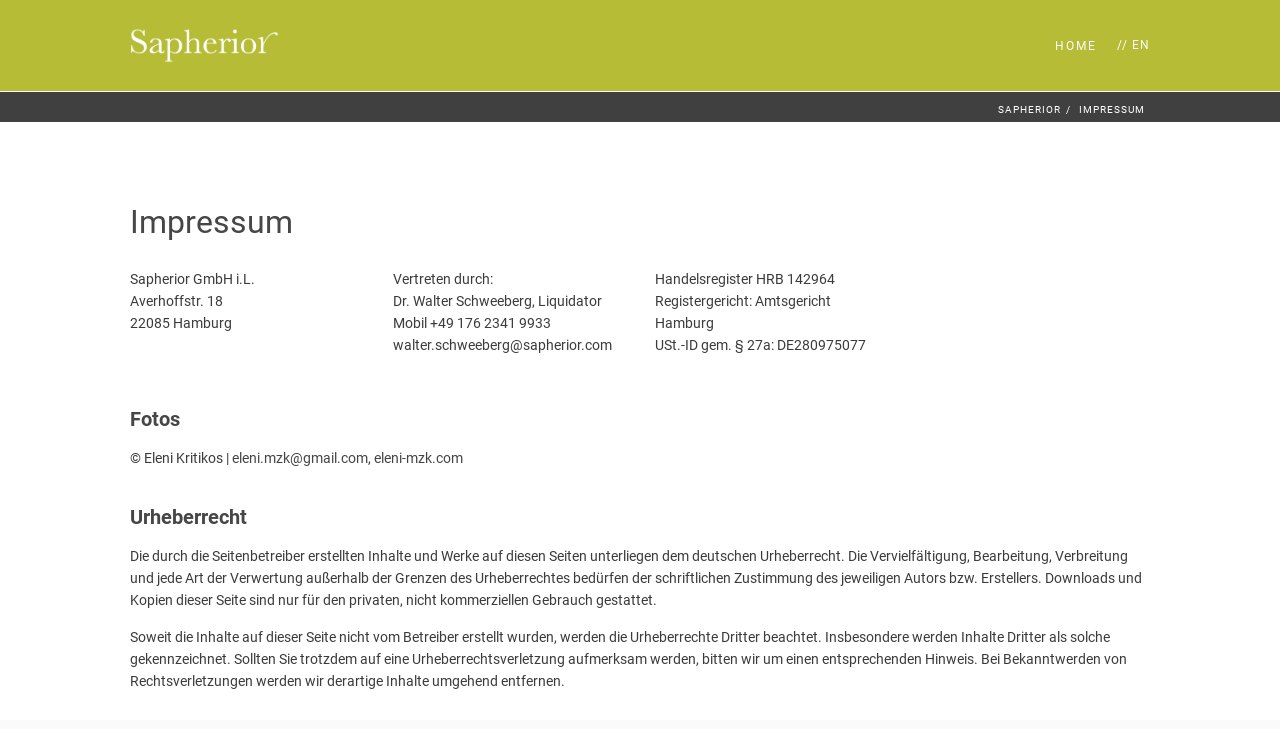

--- FILE ---
content_type: text/html; charset=UTF-8
request_url: https://www.sapherior.com/impressum.html
body_size: 3967
content:
<!DOCTYPE html>
<html lang="de">
<head>
<meta charset="UTF-8">
<title>Impressum - SAPHERIOR</title>
<base href="https://www.sapherior.com/">
<meta name="robots" content="index,follow">
<meta name="description" content="Impressum | Sapherior ist eine spezialisierte Beratung für die Chemie und Life Science Industrie. Im Zusammenspiel mit unseren Kunden entwickeln wir passgenaue, individuelle Lösungen zu Strategie, Organisation und Digitalisierung.">
<meta name="keywords" content="Impressum, Sapherior, Strategieberatung, Beratung, Chemie, Digitalisierung, Strategie, Reorganisation, Chemieindustrie, Pharma, Agro, Life Science">
<meta name="generator" content="Contao Open Source CMS">
<link rel="shortcut icon" href="files/cto_layout/img/favicon.ico" type="image/x-icon">
<link rel="apple-touch-icon" href="files/cto_layout/img/apple-touch-icon.png">
<link rel="stylesheet" type="text/css" media="screen" href="assets/css/jquery.mmenu.all.css,animate.css,isotope_styles.css,settings.css-941c6188.css">
<link rel="stylesheet" href="files/cto_layout/css/font-awesome.min.css">
<link rel="stylesheet" type="text/css" href="files/cto_layout/css/framework.css" media="screen">
<link rel="stylesheet" type="text/css" href="files/cto_layout/css/contentelements.css" media="screen">
<link rel="stylesheet" type="text/css" href="files/cto_layout/css/styles.css" media="screen">
<link rel="stylesheet" type="text/css" href="files/cto_layout/css/customize.css" media="screen">
<link rel="stylesheet" href="assets/css/grid.min.css,colorbox.min.css,swipe.min.css-d03ed826.css"><script src="assets/js/jquery.min.js-4646a1af.js"></script><link rel="alternate" hreflang="en" href="https://www.sapherior.com/site-notice.html">
<link rel="alternate" hreflang="de" href="https://www.sapherior.com/impressum.html">
<link rel="alternate" hreflang="x-default" href="https://www.sapherior.com/impressum.html">
</head>
<body class="mac chrome blink ch131 content_page fixed-header">
<!--[if lt IE 9]><p id="chromeframe">You are using an outdated browser. <a href="http://browsehappy.com/">Upgrade your browser today</a> or <a href="http://www.google.com/chromeframe/?redirect=true">install Google Chrome Frame</a> to better experience this site.</p><![endif]-->
<div>
<div id="contentwrapper">
<div id="fix-wrapper">
<div id="top-wrapper">
<header id="header">
<div class="inside">
<div class="logo"><a href="./"></a></div>
<a href="#mobnav" id="nav-open-btn">&nbsp;</a>
<!-- indexer::stop -->
<nav class="mod_changelanguage block" itemscope="" itemtype="http://schema.org/SiteNavigationElement">
<ul class="vlist level_1">
<li class="mlist lang-en"><a href="https://www.sapherior.com/site-notice.html" title="Site Notice" class="a-level_1 lang-en" hreflang="en" lang="en"><i class="lang-en"></i>// EN</a></li>
</ul>
</nav>
<!-- indexer::continue -->
<!-- indexer::stop -->
<nav class="mod_navigation mainmenu block">
<a href="impressum.html#skipNavigation155" class="invisible">Navigation überspringen</a>
<ul class="vlist level_1">
<li class="mlist sibling first last">
<a href="home.html" title="Home" class="a-level_1 sibling first last">Home</a>
</li>
</ul>
<span id="skipNavigation155" class="invisible"></span>
</nav>
<!-- indexer::continue -->
<div class="clear"></div>
</div>
</header>
</div>
</div>
<div id="slider">
<div class="inside">
<!-- indexer::stop -->
<div class="mod_breadcrumb block">
<div class="mod_breadcrumb_inside">
<div class="pagetitle">Impressum</div>
<ul>
<li class="first"><a href="home.html" title="SAPHERIOR">SAPHERIOR</a></li>
<li class="active last">Impressum</li>
</ul>
</div>
</div>
<!-- indexer::continue -->
</div>
</div>
<div id="wrapper">
<div id="container">
<section id="main">
<div class="inside">
<div class="mod_article block" id="article-83">
<h1 class="ce_headline">
Impressum</h1>
<div class="autogrid_row">
<div class="column col_3" >
<div class="attributes">
<div class="same-height-wrap">
<div class="ce_text block">
<p>Sapherior GmbH i.L.<br>Averhoffstr. 18<br>22085 Hamburg</p>
</div>
</div>
</div>
</div>
<div class="column col_3" >
<div class="attributes">
<div class="same-height-wrap">
<div class="ce_text block">
<p>Vertreten durch:<br>Dr. Walter Schweeberg, Liquidator<br>Mobil +49 176 2341 9933<br>walter.schweeberg@sapherior.com</p>
</div>
</div>
</div>
</div>
<div class="column col_3" >
<div class="attributes">
<div class="same-height-wrap">
<div class="ce_text block">
<p>Handelsregister HRB 142964<br>Registergericht: Amtsgericht Hamburg<br>USt.-ID gem. § 27a: DE280975077</p>
</div>
</div>
</div>
</div>
<div class="column col_3" >
<div class="attributes">
<div class="same-height-wrap">
</div>
</div>
</div>
</div>
<div class="ce_text block">
<h3>Fotos</h3>
<p>© Eleni Kritikos | <a title="&#101;&#x6C;&#101;&#x6E;&#105;&#x2E;&#109;&#x7A;&#107;&#x40;&#103;&#x6D;&#97;&#x69;&#108;&#x2E;&#99;&#x6F;&#109;" href="&#109;&#97;&#105;&#108;&#116;&#111;&#58;&#101;&#x6C;&#101;&#x6E;&#105;&#x2E;&#109;&#x7A;&#107;&#x40;&#103;&#x6D;&#97;&#x69;&#108;&#x2E;&#99;&#x6F;&#109;">&#101;&#x6C;&#101;&#x6E;&#105;&#x2E;&#109;&#x7A;&#107;&#x40;&#103;&#x6D;&#97;&#x69;&#108;&#x2E;&#99;&#x6F;&#109;</a>, <a title="https://eleni-mzk.com" href="https://eleni-mzk.com" target="_blank" rel="noopener">eleni-mzk.com</a></p>
<h3>Urheberrecht</h3>
<p>Die durch die Seitenbetreiber erstellten Inhalte und Werke auf diesen Seiten unterliegen dem deutschen Urheberrecht. Die Vervielfältigung, Bearbeitung, Verbreitung und jede Art der Verwertung außerhalb der Grenzen des Urheberrechtes bedürfen der schriftlichen Zustimmung des jeweiligen Autors bzw. Erstellers. Downloads und Kopien dieser Seite sind nur für den privaten, nicht kommerziellen Gebrauch gestattet.</p>
<p>Soweit die Inhalte auf dieser Seite nicht vom Betreiber erstellt wurden, werden die Urheberrechte Dritter beachtet. Insbesondere werden Inhalte Dritter als solche gekennzeichnet. Sollten Sie trotzdem auf eine Urheberrechtsverletzung aufmerksam werden, bitten wir um einen entsprechenden Hinweis. Bei Bekanntwerden von Rechtsverletzungen werden wir derartige Inhalte umgehend entfernen.</p>
<h3>Haftung für Inhalte</h3>
<p>Als Diensteanbieter sind wir gemäß § 7 Abs.1 TMG für eigene Inhalte auf diesen Seiten nach den allgemeinen Gesetzen verantwortlich. Nach §§ 8 bis 10 TMG sind wir als Diensteanbieter jedoch nicht verpflichtet, übermittelte oder gespeicherte fremde Informationen zu überwachen oder nach Umständen zu forschen, die auf eine rechtswidrige Tätigkeit hinweisen.</p>
<p>Verpflichtungen zur Entfernung oder Sperrung der Nutzung von Informationen nach den allgemeinen Gesetzen bleiben hiervon unberührt. Eine diesbezügliche Haftung ist jedoch erst ab dem Zeitpunkt der Kenntnis einer konkreten Rechtsverletzung möglich. Bei Bekanntwerden von entsprechenden Rechtsverletzungen werden wir diese Inhalte umgehend entfernen.</p>
</div>
<div class="ce_text block">
<h3>Haftung für Links</h3>
<p>Unser Angebot enthält Links zu externen Websites Dritter, auf deren Inhalte wir keinen Einfluss haben. Deshalb können wir für diese fremden Inhalte auch keine Gewähr übernehmen. Für die Inhalte der verlinkten Seiten ist stets der jeweilige Anbieter oder Betreiber der Seiten verantwortlich. Die verlinkten Seiten wurden zum Zeitpunkt der Verlinkung auf mögliche Rechtsverstöße überprüft. Rechtswidrige Inhalte waren zum Zeitpunkt der Verlinkung nicht erkennbar.</p>
<p>Eine permanente inhaltliche Kontrolle der verlinkten Seiten ist jedoch ohne konkrete Anhaltspunkte einer Rechtsverletzung nicht zumutbar. Bei Bekanntwerden von Rechtsverletzungen werden wir derartige Links umgehend entfernen.</p>
<h3>Streitschlichtung</h3>
<p>Die Europäische Kommission stellt eine Plattform zur Online-Streitbeilegung (OS) bereit: <a href="https://ec.europa.eu/consumers/odr" target="_blank" rel="noopener">https://ec.europa.eu/consumers/odr</a>. Unsere E-Mail-Adresse finden Sie oben .<br>Wir sind nicht bereit oder verpflichtet, an Streitbeilegungsverfahren vor einer Verbraucherschlichtungsstelle teilzunehmen.</p>
<p>&nbsp;</p>
<p style="font-size: 12px;"><strong>Webdesign:</strong> <a href="https://www.lab-01.de" target="_blank" rel="noopener">Lab-01</a></p>
</div>
<div class="ce_text block">
<p style="text-align: right;"><em>Quelle: <a href="https://www.e-recht24.de" target="_blank" rel="noopener">e-Recht24</a></em></p>
</div>
</div>
</div>
</section>
</div>
</div>
<div id="bottom">
<div class="inside">
<div>© 2024 Sapherior · <a href="impressum.html">Impressum</a> · <a href="datenschutz.html">Datenschutz</a></div>					</div>
</div>
</div>
<div id="offcanvas">
<!-- indexer::stop -->
<nav class="mod_navigation block" id="mobnav">
<a href="impressum.html#skipNavigation157" class="invisible">Navigation überspringen</a>
<ul class="vlist level_1">
<li class="mlist sibling first last"><a href="home.html" title="Home" class="a-level_1 sibling first last"><i class="sibling first last"></i>Home</a></li>
</ul>
<span id="skipNavigation157" class="invisible"></span>
</nav>
<!-- indexer::continue -->
</div>
</div>
<script type="text/javascript">$.noConflict()</script>
<script src="assets/jquery-ui/js/jquery-ui.min.js"></script>
<script>jQuery(function($){$(document).accordion({heightStyle:'content',header:'.toggler',collapsible:!0,active:!1,create:function(event,ui){ui.header.addClass('active');$('.toggler').attr('tabindex',0)},activate:function(event,ui){ui.newHeader.addClass('active');ui.oldHeader.removeClass('active');$('.toggler').attr('tabindex',0)}})})</script>
<script src="assets/colorbox/js/colorbox.min.js?v=1.6.6"></script>
<script>jQuery(function($){$('a[data-lightbox]').map(function(){$(this).colorbox({loop:!1,rel:$(this).attr('data-lightbox'),maxWidth:'95%',maxHeight:'95%'})})})</script>
<script src="assets/swipe/js/swipe.min.js?v=2.2.0"></script>
<script>(function(){var e=document.querySelectorAll('.content-slider, .slider-control'),c,i;for(i=0;i<e.length;i+=2){c=e[i].getAttribute('data-config').split(',');new Swipe(e[i],{'auto':parseInt(c[0]),'speed':parseInt(c[1]),'startSlide':parseInt(c[2]),'continuous':parseInt(c[3]),'menu':e[i+1]})}})()</script>
<script type="text/javascript" charset="utf-8" src="assets/js/jquery.mmenu.min.all.js,jquery.nav.js,waypoints.min.js,countUp.m...-f3a2f743.js"></script>
<script src="files/cto_layout/scripts/framework_slim.js" type="text/javascript" charset="utf-8"></script>
<script src="files/cto_layout/scripts/scripts.js" type="text/javascript" charset="utf-8"></script>
</body>
</html>

--- FILE ---
content_type: text/css
request_url: https://www.sapherior.com/files/cto_layout/css/styles.css
body_size: 23400
content:
/* roboto-300 - latin */
@font-face {
  font-family: 'Roboto';
  font-style: normal;
  font-weight: 300;
  src: url('../fonts/roboto-v18-latin-300.eot'); /* IE9 Compat Modes */
  src: local('Roboto Light'), local('Roboto-Light'),
       url('../fonts/roboto-v18-latin-300.eot?#iefix') format('embedded-opentype'), /* IE6-IE8 */
       url('../fonts/roboto-v18-latin-300.woff2') format('woff2'), /* Super Modern Browsers */
       url('../fonts/roboto-v18-latin-300.woff') format('woff'), /* Modern Browsers */
       url('../fonts/roboto-v18-latin-300.ttf') format('truetype'), /* Safari, Android, iOS */
       url('../fonts/roboto-v18-latin-300.svg#Roboto') format('svg'); /* Legacy iOS */
}

/* roboto-300italic - latin */
@font-face {
  font-family: 'Roboto';
  font-style: italic;
  font-weight: 300;
  src: url('../fonts/roboto-v18-latin-300italic.eot'); /* IE9 Compat Modes */
  src: local('Roboto Light Italic'), local('Roboto-LightItalic'),
       url('../fonts/roboto-v18-latin-300italic.eot?#iefix') format('embedded-opentype'), /* IE6-IE8 */
       url('../fonts/roboto-v18-latin-300italic.woff2') format('woff2'), /* Super Modern Browsers */
       url('../fonts/roboto-v18-latin-300italic.woff') format('woff'), /* Modern Browsers */
       url('../fonts/roboto-v18-latin-300italic.ttf') format('truetype'), /* Safari, Android, iOS */
       url('../fonts/roboto-v18-latin-300italic.svg#Roboto') format('svg'); /* Legacy iOS */
}

/* roboto-regular - latin */
@font-face {
  font-family: 'Roboto';
  font-style: normal;
  font-weight: 400;
  src: url('../fonts/roboto-v18-latin-regular.eot'); /* IE9 Compat Modes */
  src: local('Roboto'), local('Roboto-Regular'),
       url('../fonts/roboto-v18-latin-regular.eot?#iefix') format('embedded-opentype'), /* IE6-IE8 */
       url('../fonts/roboto-v18-latin-regular.woff2') format('woff2'), /* Super Modern Browsers */
       url('../fonts/roboto-v18-latin-regular.woff') format('woff'), /* Modern Browsers */
       url('../fonts/roboto-v18-latin-regular.ttf') format('truetype'), /* Safari, Android, iOS */
       url('../fonts/roboto-v18-latin-regular.svg#Roboto') format('svg'); /* Legacy iOS */
}

/* roboto-italic - latin */
@font-face {
  font-family: 'Roboto';
  font-style: italic;
  font-weight: 400;
  src: url('../fonts/roboto-v18-latin-italic.eot'); /* IE9 Compat Modes */
  src: local('Roboto Italic'), local('Roboto-Italic'),
       url('../fonts/roboto-v18-latin-italic.eot?#iefix') format('embedded-opentype'), /* IE6-IE8 */
       url('../fonts/roboto-v18-latin-italic.woff2') format('woff2'), /* Super Modern Browsers */
       url('../fonts/roboto-v18-latin-italic.woff') format('woff'), /* Modern Browsers */
       url('../fonts/roboto-v18-latin-italic.ttf') format('truetype'), /* Safari, Android, iOS */
       url('../fonts/roboto-v18-latin-italic.svg#Roboto') format('svg'); /* Legacy iOS */
}

/* roboto-500 - latin */
@font-face {
  font-family: 'Roboto';
  font-style: normal;
  font-weight: 500;
  src: url('../fonts/roboto-v18-latin-500.eot'); /* IE9 Compat Modes */
  src: local('Roboto Medium'), local('Roboto-Medium'),
       url('../fonts/roboto-v18-latin-500.eot?#iefix') format('embedded-opentype'), /* IE6-IE8 */
       url('../fonts/roboto-v18-latin-500.woff2') format('woff2'), /* Super Modern Browsers */
       url('../fonts/roboto-v18-latin-500.woff') format('woff'), /* Modern Browsers */
       url('../fonts/roboto-v18-latin-500.ttf') format('truetype'), /* Safari, Android, iOS */
       url('../fonts/roboto-v18-latin-500.svg#Roboto') format('svg'); /* Legacy iOS */
}

/* roboto-700 - latin */
@font-face {
  font-family: 'Roboto';
  font-style: normal;
  font-weight: 700;
  src: url('../fonts/roboto-v18-latin-700.eot'); /* IE9 Compat Modes */
  src: local('Roboto Bold'), local('Roboto-Bold'),
       url('../fonts/roboto-v18-latin-700.eot?#iefix') format('embedded-opentype'), /* IE6-IE8 */
       url('../fonts/roboto-v18-latin-700.woff2') format('woff2'), /* Super Modern Browsers */
       url('../fonts/roboto-v18-latin-700.woff') format('woff'), /* Modern Browsers */
       url('../fonts/roboto-v18-latin-700.ttf') format('truetype'), /* Safari, Android, iOS */
       url('../fonts/roboto-v18-latin-700.svg#Roboto') format('svg'); /* Legacy iOS */
}
/* =============================================================================
 * body
 * ========================================================================== */

body {
	color: rgb(60,59,59);
	font-family: 'Roboto', sans-serif;
	font-size: 14px;
	line-height: 1.6;
	font-weight: 400;
}

/* =============================================================================
 * logo size
 * ========================================================================== */

.logo {
	width: 150px;
}

/* =============================================================================
 * logo size: mobile
 * ========================================================================== */

@media only screen and (max-width: 767px) {
	.logo {
		width: 130px;
	}
}

/* =============================================================================
 * logo
 * ========================================================================== */

.logo {
	position: absolute;
	left: 40px;
	top: 0;
	bottom: 0;
	margin-top: auto;
	margin-bottom: auto;
	transition: All 0.6s ease;
	-webkit-transition: All 0.6s ease;	
}

.logo a {
	background-image: url(../../sapherior/img/common/logo_sapherior.png);
	width: 100%;
	height: 100%;
	display: block;
	background-repeat: no-repeat;
	background-size: 100%;
	background-position: left;
}

/* =============================================================================
 * header-height
 * ========================================================================== */
 
#header .inside {
	line-height: 78px;
	min-height: 78px;
}

#top-wrapper.fixed #header .inside {
	line-height: 63px;
	min-height: 63px;
}

/* =============================================================================
 * fix-wrapper
 * ========================================================================== */

#fix-wrapper {
	position: fixed;
	z-index: 1000;
	width: 100%;
}

/* =============================================================================
 * header
 * ========================================================================== */

#header {
	width: 100%;
	top: 0px;
	z-index: 1;
	position: relative;	
}

#top-wrapper #top-wrapper {
	background-color: rgba(255,255,255,1);
}

#header .inside {
	padding-left: 40px;
	padding-right: 40px;
	transition: All 0.8s ease;
	-webkit-transition: All 0.8s ease;	
}

/* =============================================================================
 * contentwrapper
 * ========================================================================== */

#contentwrapper {
	padding-top: 78px;
	background: rgb(255,255,255);
}

/* =============================================================================
 * headlines
 * ========================================================================== */

h1, h2, h3, h4, h5, h6 {
	margin-bottom: 25px;
	line-height: 1.3;
	font-weight: 600;
	text-transform: normal;
	font-family: 'Roboto', sans-serif;
	letter-spacing: 0;
        color:rgb(71, 70, 70);
}

h1 {
	font-size: 32px;
	padding-top: 0;
	text-transform: none;
	letter-spacing: 0;
        font-weight:400;
}
body.home h1 {
	font-size: 29px;
	padding-top: 0;
	text-transform: none;
	letter-spacing: 2px;
        font-weight:300;
        color:#555;
}

h2 {
	font-size: 25px;
}

h3 {
	font-size: 20px;
}

h4 {
	font-size: 18px;
}

h5 {
	font-size: 16px;
}

h6 {
	font-size: 14px;
}
body.home h2 {
    font-size: 25px;
    font-weight: 300;
}
body.home h3 {
    font-size: 22px;
    margin-top: 15px;
}
h3 {
    font-size: 20px;
    margin-top: 35px;
    margin-bottom: 15px;
}

body.team h4 {margin-bottom:0;}
body.daten h2 {margin-top:35px;margin-bottom:0px;}
body.daten h3 {margin-top:25px;margin-bottom:10px;}

/* =============================================================================
 * page-width + mod_article
 * ========================================================================== */

#top .inside,
#header .inside,
#bottom .inside,
body.sidebar #container,
#main .mod_article:not(.autogrid), 
.fullwidth.boxed-content .contentwrap, 
.smallwidth .contentwrap,
.boxed-content .contentwrap,
.autogrid_wrapper.article,
.ce_text_image_bar .inside,
.ce_headerimage .ce_headerimage_inside,
.mod_breadcrumb_inside {
	max-width: 1100px;
	margin-left: auto;
	margin-right: auto;
}

#main .mod_article.fullwidth, 
#main .mod_article.smallwidth {
	max-width: 100%;
}

#top .inside,
#header .inside,
#bottom .inside,
body.sidebar #container,
#main .mod_article:not(.fullwidth):not(.autogrid):not(.smallwidth), 
.fullwidth.boxed-content .contentwrap, 
.smallwidth .contentwrap,
.boxed-content .contentwrap,
.autogrid_wrapper.article,
.ce_bgimage-inside,
.ce_text_image_bar .inside,
.ce_headerimage .ce_headerimage_inside,
.mod_breadcrumb_inside {
	padding-left: 40px;
	padding-right: 40px;
}

#main .mod_article {
	margin-top: 80px;
	margin-bottom: 80px;
}

#main .mod_article.fullwidth:not(.boxed-content) { 
	margin-top: 0; 
	margin-bottom: 0; 
}

/* =============================================================================
 * ce_revolutionslider fullscreen arrow down
 * ========================================================================== */

.ce_revolutionslider #linkToContent {
	position: relative; 
	width: 32px; 
	height: 46px; 
	border: 2px solid #fff; 
	border-radius: 15px; 
	position: absolute; 
	bottom: 30px; 
	margin: 0 auto; 
	left: 0; 
	right: 0; 
	z-index: 100;
}

.ce_revolutionslider #linkToContent .wheel {
	display: block; 
	width: 6px; 
	height: 6px; 
	background-color: #fff; 
	border-radius: 50%; 
	margin-left: auto;  
	margin-right: auto; 
	margin-top: 6px; 
	left: 0; 
	right: 0; 
	-webkit-animation: mousewheel 1.7s infinite ease; 
	animation: mousewheel 1.7s infinite ease;
}

@keyframes mousewheel{0%{margin-top:6px;opacity:0}30%{opacity:1}100%{margin-top:18px;opacity:0}}
@-webkit-keyframes mousewheel{0%{margin-top:6px;opacity:0}30%{opacity:1}100%{margin-top:18px;opacity:0}}

/* =============================================================================
 * mod_socials
 * ========================================================================== */

#header .mod_socials {
	float: right;
	margin-left: 40px;
}

#header .mod_socials .social-icons {
	position: absolute;
	top: 0;
	right: 90px;
	opacity: 0;
	visibility: hidden;
	z-index: 1000;
	transition: All 0.8s ease;
	-webkit-transition: All 0.8s ease;	
	margin-right: 30px;
}

#header .mod_socials .social-icons.show {
	opacity: 1;
	visibility: visible;
	margin-right: 0;
}

#header .mod_socials .social-icons a {
	margin: 0 5px;
}

#header .mod_socials .social-icons i {
	padding: 10px 5px;
	width: 33px;
	text-align: center;
	font-size: 15px;
}

#header .social-trigger {
	transition: opacity 0.3s ease;
	-webkit-transition: opacity 0.3s ease;	
	margin-bottom: 1px;
}

#header .social-trigger:hover {
	opacity: 0.8;
	cursor: pointer;
}

/* =============================================================================
 * top
 * ========================================================================== */

#top-wrapper {
	width: 100%;
	z-index: 1000;
	position: fixed;
	background: rgb(255,255,255);
	top: 0;
}

#top-wrapper.fixed {
	box-shadow: 0px 1px 3px 0px rgba(0,0,0,0.1);
}

/* =============================================================================
 * mod_breadcrumb
 * ========================================================================== */

body.hide_breadcrumb .mod_breadcrumb {
	display: none;
}

.mod_breadcrumb {
	background: #404040;
	color: rgb(255,255,255);
	padding-top: 30px;
	padding-bottom: 10px;
	overflow: hidden;
	text-transform: uppercase;
	font-size: 10px;
        letter-spacing:1px;
        border-top: 1px solid #fff;
}

.mod_breadcrumb a {
	color: rgb(255,255,255);
}

.mod_breadcrumb a:hover {
	text-decoration: underline;
}

.mod_breadcrumb .pagetitle {
	float: left;
	font-size: 25px;
	font-weight: 400;
	line-height: 25px;
	text-transform: uppercase;
        display:none;
}

.mod_breadcrumb ul {
	float: right;
}

.mod_breadcrumb ul li {
	display: inline-block;
	line-height: 25px;
	margin-right: 5px;
}

.mod_breadcrumb ul li:after {
	content: "/";
	margin-left: 5px;
}

.mod_breadcrumb ul li.last:after {
	display: none;
}

/* =============================================================================
 * wrapper
 * ========================================================================== */

#wrapper {
	background-color: rgb(255,255,255);
}

/* =============================================================================
 * bottom
 * ========================================================================== */

#bottom {
	background: rgb(255,255,255);
	border-top: 1px solid rgb(239,234,234);
	letter-spacing: 1px;
}

#bottom .inside {
	margin: 0 auto;
	padding: 30px 40px;	
	overflow: hidden;
	font-size: 13px;
}

#bottom .inside .left {
	float: left;
}

#bottom .inside .right {
	float: right;
}

#bottom .inside {
	color: rgb(60,60,60);
}

#bottom .inside a {
	color: rgb(60,60,60);
}

#bottom .inside a:hover {
	color: rgba(60,60,60,0.8);
}

#bottom .inside a:hover {
	text-decoration: underline;
}

#bottom .inside .left a {
	margin-right: 15px;
}

#bottom .inside .right a {
	margin-left: 15px;
}

/* =============================================================================
 * set colors
 * ========================================================================== */
 
.bg-accent {
	background-color: rgb(9,150,143);
}

p a {
	color: rgb(9,150,143);
}

.mainmenu ul li a.trail,
.mainmenu ul li a.active {
	color: rgb(9,150,143);
}

.subnav a {
	color: rgb(9,150,143);
}

#nav-open-btn:before {
	background: rgb(9,150,143);
}

.ce_table table th {
	background: rgb(9,150,143);
}

blockquote a {
	color: rgb(9,150,143);
}

.ce_accordion .toggler:before {
  color:rgb(9,150,143);
}

.mod_calendar th.head {
  background:rgb(9,150,143);
  border-top:1px solid rgb(9,150,143);
  border-right:1px solid rgb(9,150,143);
  border-left:1px solid rgb(9,150,143);
}

.mod_calendar th.previous a,
.mod_calendar th.next a {
  background-color:rgb(9,150,143);
}

.pagination li span.current {
	background: rgb(9,150,143);
}

.pagination li a:hover {
	color: rgb(9,150,143);
}

.mod_faqpage h3:before {
	color: rgb(9,150,143);
}

.mod_search .submit {
	border: 1px solid rgb(9,150,143);
}

input:focus,
textarea:focus {
  border:1px solid rgb(9,150,143);
}

form fieldset legend {
  background-color:rgb(9,150,143);
}

.submit {
	background: rgb(9,150,143);
}

.submit:hover {
	background: rgba(9,150,143,0.9);
}

.label-accent {
	background: rgb(9,150,143);
}

.ce_hyperlink a.link-white,
a.btn.link-white {
	color: rgb(9,150,143);
}

.ce_hyperlink a.link-white:hover,
a.btn.link-white:hover {
	background: rgb(9,150,143);
}

.newslist h2,
.newslist h2 a {
	color: rgb(9,150,143);
}

.newslist .news-left .news-date {
	background: rgb(9,150,143);
}

#portfolio_filter a.selected,
#portfolio_filter a:hover {
	background: rgb(9,150,143);
}

.color-accent,
.color-accent p,
.color-accent i,
.color-accent h1,
.color-accent h2,
.color-accent h3,
.color-accent h4,
.color-accent h5,
.color-accent h6,
.color-accent a:not(.link-white) {
	color: rgb(9,150,143);
}

blockquote {
	border-color: rgb(9,150,143);
}

.ce_gallery .content {
	background: rgba(9,150,143,0.8);
}

.newslist-v3 .date {
	background: rgb(9,150,143);
}

.newsteaser_v3 .news-overlay i {
	background-color: rgb(9,150,143);
}

.newslist-v3 .subheadline {
	color: rgb(9,150,143);
}

.mod_portfoliolist .item figure {
	background-color: rgb(9,150,143);
}

.mainmenu ul ul li a:hover, .mainmenu ul ul li a.trail, .mainmenu ul ul li a.active {
	color: rgb(9,150,143);
}

body #header .mainmenu ul li ul li a:hover {
	color: rgb(9,150,143);
}

/* =============================================================================
 * custom colors: background
 * ========================================================================== */

.bg-custom-1 {
	background: rgb(25,25,25);
}

.bg-custom-2 {
	background: rgb(31,31,31);
}

.bg-custom-3 {
	background: rgb(40,40,40);
}

.bg-custom-4 {
	background: rgb(9,150,143);
}

/* =============================================================================
 * mainmenu
 * ========================================================================== */

.mainmenu {
	opacity: 1;
	visibility: visible;
}

.mainmenu.hide {
	opacity: 0;
	visibility: hidden;
}

.mainmenu ul {
	position: static;
}

.mainmenu ul li a {
	font-size: 11px;
	text-transform: uppercase;
	letter-spacing: 4px;
	font-weight: 400;
}

.fixed .mainmenu ul li ul li a:not(.active):not(.trail) {
	color: rgb(57,57,57);
}

.mainmenu ul li a:hover {
	opacity: 0.8;
	transition: opacity 0.3s ease;
	-webkit-transition: opacity 0.3s ease;	
}

.mainmenu ul ul li a {
	border-bottom: 0;
	letter-spacing: 1px;
	font-size: 12px!important;
	line-height: 40px!important;
}

.mainmenu ul li a:after {
	content: '';
	width: 2px; 
	background: #000;
	height: 2px;
	position: absolute;
	right: 0;
	top: 50%
}

.mainmenu ul li.last a:after,
.mainmenu ul li ul li a:after {
	display: none;
}

.mainmenu ul ul {
	border-top: 1px solid rgb(255,255,255);
	margin-top: 0;
}

body .mainmenu ul li a:not(.active):not(.trail) {
	color: rgb(57,57,57);
}

body #header .mainmenu ul li ul li a:hover,
.mainmenu ul ul li a.active {
	background: none;
}

.mainmenu ul .megamenu-wrapper {
	left: 40px;
	right: auto;
}

.mainmenu ul ul li a:hover, 
.mainmenu ul ul li a.trail, 
.mainmenu ul ul li a.active {
	background: none;
}

/* =============================================================================
 * overwrite framework defaults
 * ========================================================================== */

.ce_revolutionslider .fullwidthbanner-container {
	height: 0;
}

.ce_revolutionslider_hyperlink {
	font-size: 13px;
	border: 2px solid rgb(110,109,109);
	color: rgb(110,109,109);
	background: none;
	line-height: 35px;
	padding: 0 20px;
}

.ce_revolutionslider_text.bold {
	letter-spacing: 10px;
}

.ce_revolutionslider_text {
	letter-spacing: 4px;
}

.ce_revolutionslider_text.italic {
	font-style: italic;
	font-family: 'Crimson Text', serif;
}

.ce_revolutionslider .tp-bannertimer {
	top: auto;
	bottom: 0;
	height: 5px;
}

.ce_leadertext.version1 p {
	color: rgb(173,174,176);
	font-style: italic;
	font-size: 24px;
	line-height: 1.4;
	font-family: 'Crimson Text', serif;
}

.ce_text_image_bar {
	background: rgb(120,120,120);
	color: rgb(255,255,255);
}

.mod_portfoliolist .item a {
	border-radius: 0;
}

.mod_portfoliolist .info {
	width: 100%;
	text-align: center;
	left: 0;
	bottom: -50%;
}

.mod_portfoliolist .item figure:hover .info {
	left: 0;
	bottom: 10%;
}

.mod_portfoliolist .item figure:hover img {
	opacity: 0.2;
}

body .autogrid_wrapper {
	margin-left: -2%;
	margin-right: -2%;
}

body .autogrid {
	padding-left: 2%;
	padding-right: 2%;
}

.newsteaser .info {
	display: none;
}

.newsteaser .date {
	left: 0;
	top: 0;
	width: 100%;
	height: 100%;
	background: rgba(0,0,0,0.8);
	opacity: 0;
	transition: All 0.3s ease;
	-webkit-transition: All 0.3s ease;	
}

.newsteaser:hover .date {
	opacity: 1;
}

.newsteaser .date .day {
	display: block;
	margin-top: 70px;
}

.mt-xxl {
	margin-top:130px!important;
}

.mb-xxl {
	margin-bottom:130px!important;
}

.mod_portfoliolist .item a:hover {
	background: rgb(255,255,255);
}

.mod_portfoliolist .item a:hover {
	color: rgb(9,150,143);
}

.mod_portfoliolist .subline {
	text-transform: uppercase;
	font-weight: bold;
}

.ce_portfoliofilter.default a {
	border: 0;
}

#slider .ce_leadertext.version1 {
	margin-top: 100px;
}

.ce_hyperlink a,
a.btn {
	background: #404040;
	border-color: #404040;
}

.ce_countup i {
	color: rgb(100,100,100);
}

.ce_hyperlink a.outline,
a.btn.outline {
	color: rgb(0,0,0);
}

nav.mainmenu a.menuheader {
	text-transform: uppercase;
	font-weight: normal;
}

.portfolio-teaser.mod_portfoliolist .item .image_container {
	margin: 15px;
}

.ce_download {
	background: rgb(90,90,90);
}

.ce_iconbox_v2 {
	background: rgb(51,51,51);
	margin-bottom: 1px;
} 

.ce_iconbox_v2:nth-child(2) {
	background: rgb(71,71,71);
}

.ce_iconbox_v2 .ce_iconbox_v2_outside {
	background: none;
}

.ce_iconbox_v2 .headline {
	font-size: 28px;
	text-transform: none;
}

.ce_iconbox_v2 i {
	font-size: 50px;
}

/* =============================================================================
 * smart phones  (s / small screens)
 * ========================================================================== */

@media only screen and (max-width: 767px) {
	
#main .mod_article,
#main .mod_article.fullwidth.boxed-content .contentwrap,
#main .autogrid_wrapper.article,
#main .mod_article .ce_parallax .contentwrap,
#main .mod_article .ce_bgimage .ce_bgimage-inside,
#main .mod_article .ce_youtube_background .contentwrap,
body.sidebar.left #main .mod_article,
body.sidebar.right #main .mod_article,
.ce_headerimage .inside {
	padding-left: 20px!important;
	padding-right: 20px!important;
}

#main .autogrid_wrapper.article .mod_article,
#main .mod_article.fullwidth,
#main .mod_article.smallwidth {
	padding-left: 0px!important;
	padding-right: 0px!important;
}

.logo {
	left: 20px;
}

#header {
	padding-bottom: 0;
	padding-top: 0;
}

#header .mod_socials {
	display: none!important;
}

#bottom .inside .left,
#bottom .inside .right {
	float: none;
}

#bottom .inside .right a {
	margin-left: 0;
	margin-right: 15px;
}

#top .inside {
	padding-left: 20px;
	padding-right: 20px;
}

#bottom .inside {
	padding-left: 20px;
	padding-right: 20px;
}

h1 {
	font-size: 24px;
	margin-bottom: 15px;
}

body.home h1 {
    font-size: 22px;
    letter-spacing: 1px;
    color: #444;
}

h2 {
	font-size: 20px;
	margin-bottom: 10px;
}

h3 {
	font-size: 18px;
	margin-bottom: 10px;
}

body.team h4 {margin-top:0;}
h4 {
	font-size: 16px;
	margin-bottom: 10px;
	margin-top: 25px;
}

h5 {
	font-size: 16px;
	margin-bottom: 10px;
}

h6 {
	font-size: 16px;
	margin-bottom: 10px;
}

.mt-xxl {
	margin-top:60px!important;
}

.mb-xxl {
	margin-bottom:60px!important;
}

.mod_breadcrumb {
	display: none;
}

#contentwrapper {
	padding-top: 0!important;
}

#top-wrapper,
#fix-wrapper {
	position: static;
}

#main .mod_article {
	margin-top: 50px;
	margin-bottom: 50px;
}

}


--- FILE ---
content_type: text/css
request_url: https://www.sapherior.com/files/cto_layout/css/customize.css
body_size: 7627
content:

.newslist-v3 {
	width: 33.31%;
        float: left;
}
.mm-panel.mm-hasnavbar .mm-navbar {
  display: none;
}
#bottom .inside {
  max-width:100%;
}
.team h4 {font-size:22px;}
.download-element a {
font-size:16px;}

.karriere h2 {
    font-size:30px;
}

#borderbottom {
    border-bottom: 3px solid #66b4c4;
}

.ce_revolutionslider_text {
    letter-spacing: 1px!important;
}

#verlauf .tp-bgimg {
    background-image: linear-gradient(45deg, rgb(102,180,196) 0%, rgb(94,165,180) 70%)!important;
}

.header_switchLanguage {
    max-width:50px;}

.ce_download {
    background: #b6bc36; padding:15px 25px;
    max-width:400px;
    border-radius:3px;
}
.ce_download p {
    margin-bottom:0;
}
p a.no:hover {color:#333;}

.ce_download p a:hover {color:rgba(255,255,255,0.8);}

.ce_download::after {
    font-family: "FontAwesome";
    content: none;
    position: absolute;
    right: 35px;
    top: 50%;
    margin-top: -35px;
    font-size: 40px;
    color: rgba(255,255,255,0.9);
    line-height: 70px;
}
a.link::before {
    content: "\f105";
    font-family: FontAwesome;
    font-weight:bold;
    text-align: center;
    position: relative;
    padding-left:3px;
    padding-right:14px;
    left: 0px;
    height: 20px;
    width: 20px;
    margin-top: -1px;
}

#frame {
    border: 8px solid #ddd;
    padding: 40px;
}
#frame li {margin-bottom:15px;}
#frame h3 {margin-top:15px;}

body.team .autogrid_wrapper {border-bottom:1px solid #444;margin-bottom:25px;}
body.home .ce_image .image_container {padding-bottom:0}
.ce_text_image_bar .text-right {
    width: 50%;
    padding: 0px 0 20px 60px;
    margin-left: 50%;
}

.ce_text_image_bar {
    background: #F0F0F0;
    color: #555;
}
nav.mod_changelanguage {float:right;margin-left:20px;font-size:12px;letter-spacing:1px;}
nav.mod_changelanguage a {font-size:12px;letter-spacing:1px;color:#fff;}

#ctrl_79, #ctrl_84, .widget-checkbox {margin-bottom:0!important;}
#desktophide {display:none;}

#linkToContent {display:none;}
.mod_breadcrumb {padding-top: 6px;padding-bottom: 0;}

.image_container .caption {
    color: #000;
    width: auto !important;
    font-size: 13px;
    position: absolute;
    left: 0;
    bottom: -20px;
    background:none;
    padding:0;}

.hide_breadcrumb #header, #header {border-bottom:1px solid #fff;}

.ce_image .image_container {padding-bottom:20px;}

.newslist-v3-inside {margin: 0 10px 15px 10px;}
.newslist-v3 .content {
    padding: 15px;
    padding-top: 25px;
    text-align: center;
    border-radius: 0;
    border-top: 1px solid #999;
    border-bottom: 1px solid #999;
    border-left:0;
    border-right:0;
    background:#ffffff;
}
.newslist-v3 .content:hover {
    background:#70c6d8;transition: background 0.2s ease-in;
}

.mod_portfoliolist a.zoom {display:none;}
.mod_portfoliolist .item a.more {margin-left:-23px;}
.port_overlay .info h5 {font-size:17px;}
.portfolioreader .image_container img {border-bottom: 1px solid #999;border-top: 1px solid #999;}
.ce_revolutionslider .tp-bannertimer {display:none;}
nav.mainmenu ul li a, #off_canvas .mod_navigation a, #off_canvas .mod_customnav a {padding: 0 10px;font-size: 12px;letter-spacing:2px;}

.ce_accordion .toggler {
    line-height: 30px;
    font-weight: 600;
    cursor: pointer;
    margin-bottom: 6px;
    font-size: 16px;
    text-transform: uppercase;
    border-bottom: 1px solid #999;
color: rgb(71, 70, 70);
}

/*
#contentwrapper,
#top-wrapper,
#footer,
#bottom {
	max-width: 1210px;
	margin-left: auto;
	margin-right: auto;
}
*/

#contentwrapper,
#top-wrapper,
#footer,
#bottom {
	max-width: 1400px;
	margin-left: auto;
	margin-right: auto;
}

body {
	background-color: rgba(0,0,0,0.02);
}

@media only screen and (max-width: 1280px) {
	#contentwrapper,
	#top-wrapper {
		max-width: 1300px;
	}
}
#header,
#header .mod_socials .social-icons {
	background-color: #b6bc36;
}

body .mainmenu ul li a:not(.active):not(.trail) {
	color: #fff;
}

body .mainmenu ul li ul li a:not(.active):not(.trail) {
	color: #6D6663;
}

.mainmenu ul li a:after {
	background: #fff;
}

.social-trigger,
#header .mod_socials .social-icons i {
	color: #fff;
}

.bg-accent {
	background-color: #bbbb5d;
}

p a {
	color: #444;
}

p a:hover {
	color: #a5a724;
}

.subnav a {
	color: #555;
}

#nav-open-btn:before {
	background: #bbbb5d;
}

.ce_table table th {
	background: #bbbb5d;
}

blockquote a {
	color: #bbbb5d;
}

.ce_accordion .toggler:before {
  color:#bbbb5d;
}

.mod_calendar th.head {
  background:#bbbb5d;
  border-top:1px solid #bbbb5d;
  border-right:1px solid #bbbb5d;
  border-left:1px solid #bbbb5d;
}

.mod_calendar th.previous a,
.mod_calendar th.next a {
  background-color:#bbbb5d;
}

.pagination li span.current {
	background: #bbbb5d;
}

.pagination li a:hover {
	color: #bbbb5d;
}

.mod_faqpage h3:before {
	color: #bbbb5d;
}

.mod_search .submit {
	border: 1px solid #bbbb5d;
}

input:focus,
textarea:focus {
  border:1px solid #bbbb5d;
}

form fieldset legend {
  background-color:#bbbb5d;
}

.submit {
	background: #b6bc36;
        letter-spacing: 3px;
}

.submit:hover {
	background: #66b4c4;
}

.label-accent {
	background: #66b4c4;
}

.ce_hyperlink a.link-white,
a.btn.link-white {
	color: #bbbb5d;
}

.ce_hyperlink a.link-white:hover,
a.btn.link-white:hover {
	background: #bbbb5d;
}

.newslist h2,
.newslist h2 a {
	color: #bbbb5d;
}

.newslist .news-left .news-date {
	background: #bbbb5d;
}

.color-accent,
.color-accent p,
.color-accent i,
.color-accent h1,
.color-accent h2,
.color-accent h3,
.color-accent h4,
.color-accent h5,
.color-accent h6,
.color-accent a:not(.link-white) {
	color: #bbbb5d;
}

blockquote {
	border-color: #bbbb5d;
}

.ce_gallery .content {
	background: #bbbb5d;
}

.newslist-v3 .date {
	background: #bbbb5d;
}

.newsteaser_v3 .news-overlay i {
	background-color: #bbbb5d;
}

.newslist-v3 .subheadline {
	color: #bbbb5d;
}

.mod_portfoliolist .item figure {
	background-color: #404040;
}

.mainmenu ul ul li a:hover, .mainmenu ul ul li a.trail, .mainmenu ul ul li a.active {
	color: #bbbb5d;
}

body #header .mainmenu ul li ul li a:hover {
	background-color: #404040;
        color: #fff;
}

.mainmenu ul li a.trail, 
.mainmenu ul li a.active {
	color: #fff;
        background: #66b4c4;
}

.mod_portfoliolist .item a:hover {
	color: #bbbb5d;
}
.mainmenu ul li a:after {
	display: none;
}
#bottom {
	background-color: #F0F0F0;
}

#header .inside {
	line-height: 90px;
	min-height: 90px;
}

#contentwrapper {
	padding-top: 90px;
}
*/
#contentwrapper {
	box-shadow: 0 0 2px 2px rgba(0,0,0,0.1);
}
*/
#top-wrapper.fixed #header .inside {
	line-height: 60px;
	min-height: 60px;
}


@media only screen and (max-width: 767px) {

	#header .inside,
	#top-wrapper.fixed #header .inside {
		line-height: 70px;
		min-height: 70px;
	}
        
        nav.mod_changelanguage {display:none;}
        #bottom .inside {text-align:center;}
        #mobilhide {display:none;}
        #desktophide {display:block;padding: 0 10% 10%;max-width:400px;margin: 0 auto;}
        #article-769 {padding:0;margin:0;}
        .pt-60 {padding-top:40px!important;}
        .pb-40 {padding-bottom:20px!important;}
        .pb-50 {padding-bottom:20px!important;}
        .mb-40 {margin-bottom:20px!important;}
        .mt-60 {margin-top:20px!important;}
        .mb-60 {margin-bottom:20px!important;}
        .justify {text-align:left;}



}

--- FILE ---
content_type: text/javascript
request_url: https://www.sapherior.com/files/cto_layout/scripts/scripts.js
body_size: 1122
content:
/* =============================================================================
 * header class fixed on scroll
 * ========================================================================== */
function headerFixed() {
	var topHeight = 10;
	if (jQuery(this).scrollTop() > topHeight) {
		jQuery("#top-wrapper").addClass("fixed");
	} else {
		jQuery("#top-wrapper").removeClass("fixed");
    }
};
	
jQuery(document).ready(function(){ 
	headerFixed();
});

jQuery(window).scroll(function() {
	headerFixed();
});

/* =============================================================================
 * header social trigger
 * ========================================================================== */
 
jQuery(".social-trigger").click(function() {
  jQuery(".social-icons").toggleClass( "show" );
  jQuery(".mainmenu").toggleClass( "hide" );
});

/* =============================================================================
 * revolution slider scroll to content
 * ========================================================================== */
 
jQuery("#linkToContent").click(function(){
	jQuery("html, body").animate({
    	scrollTop: jQuery( jQuery.attr(this, "href") ).offset().top -160
	}, 500);
	return false;
});